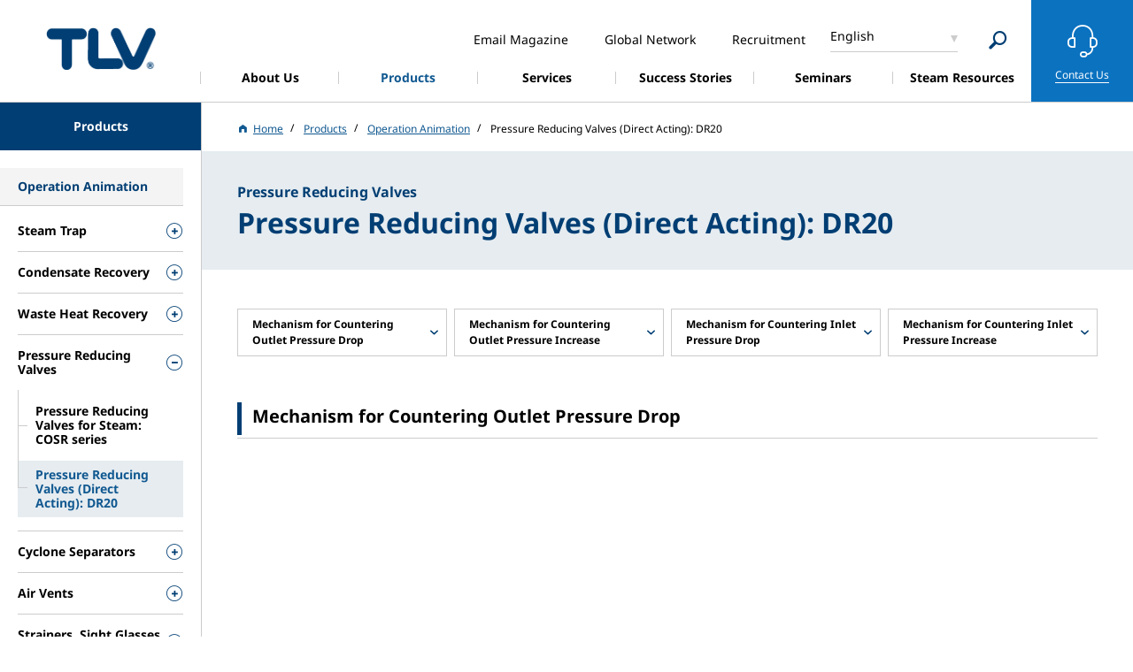

--- FILE ---
content_type: text/html; charset=UTF-8
request_url: https://www.tlv.com/products/operation/direct-acting-pressure-reducing-valve-dr20
body_size: 12309
content:

     

<!DOCTYPE html>
<html lang="en" dir="ltr" prefix="content: http://purl.org/rss/1.0/modules/content/  dc: http://purl.org/dc/terms/  foaf: http://xmlns.com/foaf/0.1/  og: http://ogp.me/ns#  rdfs: http://www.w3.org/2000/01/rdf-schema#  schema: http://schema.org/  sioc: http://rdfs.org/sioc/ns#  sioct: http://rdfs.org/sioc/types#  skos: http://www.w3.org/2004/02/skos/core#  xsd: http://www.w3.org/2001/XMLSchema# ">
  <head>
    <meta charset="utf-8" />
<meta name="description" content="Animated explanation of the operating principle of a direct-acting pressure reducing valve" />
<meta name="keywords" content="Operating principle,Principle,Direct-acting,Pressure reducing valve" />
<link rel="canonical" href="https://www.tlv.com/products/operation/direct-acting-pressure-reducing-valve-dr20" />
<meta name="author" content="TLV" />
<meta property="og:site_name" content="TLV" />
<meta property="og:type" content="article" />
<meta property="og:url" content="https://www.tlv.com/products/operation/direct-acting-pressure-reducing-valve-dr20" />
<meta property="og:title" content="Pressure Reducing Valves (Direct Acting): DR20 | TLV" />
<meta property="og:image" content="https://www.tlv.com/sites/default/files/assets/images/common/thumb_fb.png" />
<meta property="og:image:secure_url" content="https://www.tlv.com/sites/default/files/assets/images/common/thumb_fb.png" />
<meta property="article:published_time" content="Tue, 25/10/2022 - 16:19" />
<meta property="article:modified_time" content="Wed, 12/07/2023 - 10:59" />
<meta name="twitter:card" content="summary" />
<meta name="twitter:title" content="Pressure Reducing Valves (Direct Acting): DR20｜TLV" />
<meta name="twitter:image" content="https://www.tlv.com/sites/default/files/assets/images/common/thumb_fb.png" />
<meta name="MobileOptimized" content="width" />
<meta name="HandheldFriendly" content="true" />
<meta name="viewport" content="width=device-width, initial-scale=1.0" />
<meta property="og:description" content="Animated explanation of the operating principle of a direct-acting pressure reducing valve" />
<meta name="twitter:description" content="Animated explanation of the operating principle of a direct-acting pressure reducing valve" />
<link rel="icon" href="/themes/tlv/favicon.ico" type="image/vnd.microsoft.icon" />
<link rel="alternate" hreflang="en-us" href="https://www.tlv.com/en-us/products/operation/direct-acting-pressure-reducing-valve-dr20" />
<link rel="alternate" hreflang="de" href="https://www.tlv.com/de-de/products/operation/direct-acting-pressure-reducing-valve-dr20" />
<link rel="alternate" hreflang="en-de" href="https://www.tlv.com/en-de/products/operation/direct-acting-pressure-reducing-valve-dr20" />
<link rel="alternate" hreflang="en-gb" href="https://www.tlv.com/en-gb/products/operation/direct-acting-pressure-reducing-valve-dr20" />
<link rel="alternate" hreflang="en-ae" href="https://www.tlv.com/en-ae/products/operation/direct-acting-pressure-reducing-valve-dr20" />
<link rel="alternate" hreflang="en-sg" href="https://www.tlv.com/en-sg/products/operation/direct-acting-pressure-reducing-valve-dr20" />
<link rel="alternate" hreflang="ja" href="https://www.tlv.com/ja-jp/products/operation/j-dr20-sa" />
<link rel="alternate" hreflang="en-au" href="https://www.tlv.com/en-au/products/operation/direct-acting-pressure-reducing-valve-dr20" />
<link rel="alternate" hreflang="en" href="https://www.tlv.com/products/operation/direct-acting-pressure-reducing-valve-dr20" />
<link rel="alternate" hreflang="id" href="https://www.tlv.com/id-id/products/operation/direct-acting-pressure-reducing-valve-dr20" />

    <title>Pressure Reducing Valves (Direct Acting): DR20 | TLV</title><link rel="stylesheet" media="all" href="/core/modules/system/css/components/align.module.css?t93d3i" />
<link rel="stylesheet" media="all" href="/core/modules/system/css/components/fieldgroup.module.css?t93d3i" />
<link rel="stylesheet" media="all" href="/core/modules/system/css/components/container-inline.module.css?t93d3i" />
<link rel="stylesheet" media="all" href="/core/modules/system/css/components/clearfix.module.css?t93d3i" />
<link rel="stylesheet" media="all" href="/core/modules/system/css/components/details.module.css?t93d3i" />
<link rel="stylesheet" media="all" href="/core/modules/system/css/components/hidden.module.css?t93d3i" />
<link rel="stylesheet" media="all" href="/core/modules/system/css/components/item-list.module.css?t93d3i" />
<link rel="stylesheet" media="all" href="/core/modules/system/css/components/js.module.css?t93d3i" />
<link rel="stylesheet" media="all" href="/core/modules/system/css/components/nowrap.module.css?t93d3i" />
<link rel="stylesheet" media="all" href="/core/modules/system/css/components/position-container.module.css?t93d3i" />
<link rel="stylesheet" media="all" href="/core/modules/system/css/components/reset-appearance.module.css?t93d3i" />
<link rel="stylesheet" media="all" href="/core/modules/system/css/components/resize.module.css?t93d3i" />
<link rel="stylesheet" media="all" href="/core/modules/system/css/components/system-status-counter.css?t93d3i" />
<link rel="stylesheet" media="all" href="/core/modules/system/css/components/system-status-report-counters.css?t93d3i" />
<link rel="stylesheet" media="all" href="/core/modules/system/css/components/system-status-report-general-info.css?t93d3i" />
<link rel="stylesheet" media="all" href="/core/modules/system/css/components/tablesort.module.css?t93d3i" />
<link rel="stylesheet" media="all" href="/core/modules/views/css/views.module.css?t93d3i" />
<link rel="stylesheet" media="all" href="https://fonts.googleapis.com/css2?family=Material+Symbols+Outlined:opsz,wght,FILL,GRAD@20..48,100..700,0..1,-50..200" />
<link rel="stylesheet" media="all" href="/themes/tlv/assets/css/lib/jquery.mCustomScrollbar.min.css?t93d3i" />
<link rel="stylesheet" media="all" href="/themes/tlv/assets/css/common.css?t93d3i" />
<link rel="stylesheet" media="all" href="/themes/tlv/assets/css/tlv.css?t93d3i" />
<link rel="stylesheet" media="all" href="/themes/tlv/assets/css/lib/slick.min.css?t93d3i" />
<link rel="stylesheet" media="all" href="/themes/tlv/assets/css/lib/slick-theme.min.css?t93d3i" />
<link rel="stylesheet" media="all" href="/themes/tlv/custom/css/tlv2022.css?t93d3i" />
<link rel="stylesheet" media="all" href="/themes/tlv/assets/css/lib/style.min.css?t93d3i" />
<link rel="stylesheet" media="all" href="/themes/tlv/custom/css/custom.css?t93d3i" />
<link rel="stylesheet" media="all" href="/themes/tlv/assets/css/tlv_global.css?t93d3i" />
<link rel="stylesheet" media="all" href="/themes/tlv/assets/css/fonts.css?t93d3i" />

    
            
      <!-- Google Tag Manager -->
      <script>(function(w,d,s,l,i){w[l]=w[l]||[];w[l].push({'gtm.start':
      new Date().getTime(),event:'gtm.js'});var f=d.getElementsByTagName(s)[0],
      j=d.createElement(s),dl=l!='dataLayer'?'&l='+l:'';j.async=true;j.src=
      'https://www.googletagmanager.com/gtm.js?id='+i+dl;f.parentNode.insertBefore(j,f);
      })(window,document,'script','dataLayer','GTM-58MHXJC');</script>
      <!-- End Google Tag Manager -->
      <script type="text/plain" cookie-consent="functionality">
        var dataLayer = window.dataLayer || [];
        dataLayer.push({
          event:"addConsent",
          consentType:"functionality"
        });
      </script>
      <script type="text/plain" cookie-consent="tracking">
        var dataLayer = window.dataLayer || [];
        dataLayer.push({
          event:"addConsent",
          consentType:"tracking"
        });
      </script>
      <script type="text/plain" cookie-consent="targeting">
        var dataLayer = window.dataLayer || [];
        dataLayer.push({
          event:"addConsent",
          consentType:"targeting"
        });
      </script>
      </head>
      <body>
      <!-- Google Tag Manager (noscript) -->
      <noscript><iframe src="https://www.googletagmanager.com/ns.html?id=GTM-58MHXJC"
      height="0" width="0" style="display:none;visibility:hidden"></iframe></noscript>
      <!-- End Google Tag Manager (noscript) -->
        <a href="#main-content" class="visually-hidden focusable">
      Skip to main content
    </a>
    
      <div class="dialog-off-canvas-main-canvas" data-off-canvas-main-canvas>
    <div class="layout-container">
    <input id='current_language' type='hidden' value='en'>
                                
                                                                                                                                                                                                                                                                                                                                                                                                                                                                                                                        
          
                                                                                                                                                                                        
                                                                                                                                                                        
                                                                                                                                                                                                                                                                        
                                                                                                                                                                        
                                                                                                                                                                            
                                                                                                                                                                        
                                                                                                                                                                                                                                                                        
                                                                                                                                                                        
                                                                                                                                                                            
                                                                                                                                                                        
                                                                                                                                                                            
                                                                                                                                                                        
                                                                                                                                                                            
                                                                                                                                                                        
                                                                                                                                                                            
                                                                                                                                                                        
                                                                                                                                                                            
                                                                                                                                                                        
                                                                                                                                                                            
                                                                                                                                                                        
                                                                                                                                                                            
                                                                                                                                                                        
                                                                                                                                                                            
                                                                                                                                                                        
                                                                                                                                                                                                                                                                        
                                                                                                                                                                        
                                                                                                                                                                                                                                                                        
                                                                                                                                                                        
                                                                                                                                                                            
                                                                                                                                                                        
                                                                                                                                                                            
                                                                                                                                                                        
                                                                                                                                                                            
                                                                                                                                                                        
                                                                                                                                                                            
                                                                                                                                                                        
                                                                                                                                                                            
                                                                                                                                                                        
                                                                                                                                                                                                                                                                        
                                                                                                                                                                        
                                                                                                                                                                                                                                                                        
                                                                                                                                                                        
                                                                                              
  
        
              
            
              
  <input type="hidden" id="search-url" value="/search">

      <header id="head" class="l-head">
      <h1 class="l-head-logo"><a href="/">蒸気のことならテイエルブイ</a></h1>
      <nav class="l-gnav-wrap">
        <ul class="l-gnav">
                    
                                    
      <li id="">
        <a href="/corporate" target=""><span> About Us </span></a>
                  <div class="l-nav-dr " data-lv="2">
            
            <ul class="l-nav-dr-list">
                                                                                                                              <li>
                    <a href="/corporate" target="">
                      <span class="">Overview</span>
                    </a>
                                      </li>
                                                                                                                                                <li>
                    <a href="/corporate/network" target="">
                      <span class="">Network</span>
                    </a>
                                      </li>
                                                                                                                                                <li>
                    <a href="/corporate/message" target="">
                      <span class="">President&#039;s message</span>
                    </a>
                                      </li>
                                                                                                                                                <li>
                    <a href="/corporate/company" target="">
                      <span class="">Company</span>
                    </a>
                                      </li>
                                                                                                                                                <li>
                    <a href="/corporate/history" target="">
                      <span class="">History</span>
                    </a>
                                      </li>
                                                          </ul>

          </div>
              </li>
                                  
      <li id="l-gnav-item-products">
        <a href="/products" target=""><span> Products </span></a>
                  <div class="l-nav-dr -visible" data-lv="1">
                          <ul class="l-nav-dr-list">
                                                       
                                                                                                    <li>
                        <a href="/products/#101">
                          <span class="arr">Fluid Control Equipment</span>
                        </a>
                                                  <div class="l-nav-dr" data-lv="2">
                            <ul class="l-nav-dr-list">
                                                                                                                              <li>
                                  <a href="/products/steam-traps">
                                    <span class="arr">Steam Traps</span>
                                  </a>
                                  <div class="l-nav-dr" data-lv="3">
                                    <ul class="l-nav-dr-list">
                                                                                                                                                                  <li>
                                            <span class="l-nav-dr-cat">
                                              Mechanical
                                            </span>
                                          </li>
                                                                                                                                    <li>
                                                <a href="/products/steam-traps/mechanical/process">
                                                  <span> Free Float® Steam Traps (Low Pressure)</span>
                                                </a>
                                              </li>
                                                                                          <li>
                                                <a href="/products/steam-traps/mechanical/high-pressure">
                                                  <span> Free Float® Steam Traps (Medium/High Pressure)</span>
                                                </a>
                                              </li>
                                                                                          <li>
                                                <a href="/products/steam-traps/mechanical/main-lines">
                                                  <span> Free Float® Steam Traps for Main Lines</span>
                                                </a>
                                              </li>
                                                                                          <li>
                                                <a href="/products/steam-traps/mechanical/bypass">
                                                  <span> Steam Traps with Bypass Valve</span>
                                                </a>
                                              </li>
                                                                                          <li>
                                                <a href="/products/steam-traps/mechanical/large-capacity">
                                                  <span> Large Capacity Float Steam Traps</span>
                                                </a>
                                              </li>
                                                                                          <li>
                                                <a href="/products/steam-traps/mechanical/clean-steam">
                                                  <span> Clean Steam Traps</span>
                                                </a>
                                              </li>
                                                                                          <li>
                                                <a href="/products/steam-traps/mechanical/powertrap">
                                                  <span> PowerTrap® (Mechanical Pump with Built-in Trap)</span>
                                                </a>
                                              </li>
                                                                                          <li>
                                                <a href="/products/steam-traps/mechanical/powertrap/gt5c">
                                                  <span> PowerTrap® (Compact)</span>
                                                </a>
                                              </li>
                                                                                                                                                                                                                  <li>
                                            <span class="l-nav-dr-cat">
                                              Thermodynamic
                                            </span>
                                          </li>
                                                                                                                                    <li>
                                                <a href="/products/steam-traps/thermodynamic/thermodyne">
                                                  <span> ThermoDyne® A3N</span>
                                                </a>
                                              </li>
                                                                                          <li>
                                                <a href="/products/steam-traps/thermodynamic/powerdyne">
                                                  <span> PowerDyne® Disc-Type Steam Traps</span>
                                                </a>
                                              </li>
                                                                                                                                                                                                                  <li>
                                            <span class="l-nav-dr-cat">
                                              Thermostatic
                                            </span>
                                          </li>
                                                                                                                                    <li>
                                                <a href="/products/steam-traps/thermostatic/balanced-pressure">
                                                  <span> Thermostatic Steam Traps</span>
                                                </a>
                                              </li>
                                                                                          <li>
                                                <a href="/products/steam-traps/thermostatic/temperature-control">
                                                  <span> Temperature Control Trap</span>
                                                </a>
                                              </li>
                                                                                          <li>
                                                <a href="/products/steam-traps/thermostatic/radiator">
                                                  <span> Radiator Traps</span>
                                                </a>
                                              </li>
                                                                                          <li>
                                                <a href="/products/steam-traps/thermostatic/clean-steam">
                                                  <span> Clean Steam Traps</span>
                                                </a>
                                              </li>
                                                                                                                                                                    
                                                                          </ul>
                                  </div>
                                </li>
                                                                                                                              <li>
                                  <a href="/products/steam-trap-stations">
                                    <span class="arr">Steam Trap Stations</span>
                                  </a>
                                  <div class="l-nav-dr" data-lv="3">
                                    <ul class="l-nav-dr-list">
                                      
                                                                              <li>
                                          <a href="/products/steam-trap-stations/quickstation">
                                            <span> Steam Trap Stations</span>
                                          </a>
                                        </li>
                                                                          </ul>
                                  </div>
                                </li>
                                                                                                                              <li>
                                  <a href="/products/condensate-recovery">
                                    <span class="arr">Condensate Recovery</span>
                                  </a>
                                  <div class="l-nav-dr" data-lv="3">
                                    <ul class="l-nav-dr-list">
                                      
                                                                              <li>
                                          <a href="/products/condensate-recovery/powertrap">
                                            <span> PowerTrap® (Mechanical Pump)</span>
                                          </a>
                                        </li>
                                                                          </ul>
                                  </div>
                                </li>
                                                                                                                              <li>
                                  <a href="/products/heat-recovery">
                                    <span class="arr">Waste Heat Recovery</span>
                                  </a>
                                  <div class="l-nav-dr" data-lv="3">
                                    <ul class="l-nav-dr-list">
                                      
                                                                              <li>
                                          <a href="/products/heat-recovery/steam">
                                            <span> Steam Condensing Heat Exchanger</span>
                                          </a>
                                        </li>
                                                                              <li>
                                          <a href="/products/heat-recovery/hot-water">
                                            <span> High-Temperature Waste Water Heat Exchanger</span>
                                          </a>
                                        </li>
                                                                          </ul>
                                  </div>
                                </li>
                                                                                                                              <li>
                                  <a href="/products/pressure-reduction">
                                    <span class="arr">Pressure Reducing Valves</span>
                                  </a>
                                  <div class="l-nav-dr" data-lv="3">
                                    <ul class="l-nav-dr-list">
                                      
                                                                              <li>
                                          <a href="/products/pressure-reduction/cospect/process">
                                            <span> Pressure Reducing Valves for Process Steam (with Built-in Separator & Trap)</span>
                                          </a>
                                        </li>
                                                                              <li>
                                          <a href="/products/pressure-reduction/pilot-operated/steam">
                                            <span> Pressure Reducing Valves for Steam</span>
                                          </a>
                                        </li>
                                                                              <li>
                                          <a href="/products/pressure-reduction/cospect/compact">
                                            <span> Compact Pressure Reducing Valves for Steam (with Built-in Separator & Trap)</span>
                                          </a>
                                        </li>
                                                                              <li>
                                          <a href="/products/pressure-reduction/pilot-operated/compact">
                                            <span> Compact Pressure Reducing Valves for Steam</span>
                                          </a>
                                        </li>
                                                                              <li>
                                          <a href="/products/pressure-reduction/cospect/motorized">
                                            <span> Motorized Pressure Reducing Valves for Process Steam (with Built-in Separator & Trap)</span>
                                          </a>
                                        </li>
                                                                              <li>
                                          <a href="/products/pressure-reduction/pilot-operated/motorized">
                                            <span> Motorized Pressure Reducing Valves for Process Steam</span>
                                          </a>
                                        </li>
                                                                              <li>
                                          <a href="/products/pressure-reduction/cospect/vacuum">
                                            <span> Pressure Reducing Valves for Vacuum Steam Processes (with Built-in Separator & Trap)</span>
                                          </a>
                                        </li>
                                                                              <li>
                                          <a href="/products/pressure-reduction/pilot-operated/vacuum">
                                            <span> Pressure Reducing Valves for Vacuum Steam</span>
                                          </a>
                                        </li>
                                                                              <li>
                                          <a href="/products/pressure-reduction/direct-acting">
                                            <span> Direct Acting Pressure Reducing Valves</span>
                                          </a>
                                        </li>
                                                                              <li>
                                          <a href="/products/pressure-reduction/direct-acting/clean">
                                            <span> Clean Steam Direct-Acting Pressure Reducing Valve</span>
                                          </a>
                                        </li>
                                                                              <li>
                                          <a href="/products/pressure-reduction/cospect/air">
                                            <span> Pressure Reducing Valves for Air (with Built-in Separator & Trap)</span>
                                          </a>
                                        </li>
                                                                              <li>
                                          <a href="/products/pressure-reduction/pilot-operated/air">
                                            <span> Pressure Reducing Valves for Air</span>
                                          </a>
                                        </li>
                                                                          </ul>
                                  </div>
                                </li>
                                                                                                                              <li>
                                  <a href="/products/steam-control">
                                    <span class="arr">Control Valves, Controllers</span>
                                  </a>
                                  <div class="l-nav-dr" data-lv="3">
                                    <ul class="l-nav-dr-list">
                                      
                                                                              <li>
                                          <a href="/products/steam-control/cospect/steam">
                                            <span> Multi-Control Valves for Steam (with Built-in Separator & Trap)</span>
                                          </a>
                                        </li>
                                                                              <li>
                                          <a href="/products/steam-control/other/steam">
                                            <span> Multi-Control Valves for Steam</span>
                                          </a>
                                        </li>
                                                                              <li>
                                          <a href="/products/steam-control/cospect/vacuum">
                                            <span> Multi-Control Valves for Vacuum Steam (with Built-in Separator & Trap)</span>
                                          </a>
                                        </li>
                                                                              <li>
                                          <a href="/products/steam-control/other/vacuum">
                                            <span> Multi-Control Valves for Vacuum Steam</span>
                                          </a>
                                        </li>
                                                                              <li>
                                          <a href="/products/steam-control/cospect/cv-cos">
                                            <span> Electro-Pneumatic Control Valves (with Built In Separator and Trap)</span>
                                          </a>
                                        </li>
                                                                              <li>
                                          <a href="/products/steam-control/control-valves/electro-pneumatic">
                                            <span> Electro-Pneumatic Control Valves</span>
                                          </a>
                                        </li>
                                                                              <li>
                                          <a href="/products/steam-control/cospect/steam/pn-cos">
                                            <span> Pneumatic Control Valves for Steam (with Built In Separator & Trap)</span>
                                          </a>
                                        </li>
                                                                              <li>
                                          <a href="/products/steam-control/pneumatic/pn-cosr">
                                            <span> Pneumatic Control Valve for Steam</span>
                                          </a>
                                        </li>
                                                                              <li>
                                          <a href="/products/steam-control/surplussing-valves">
                                            <span> Surplussing Valves for Steam</span>
                                          </a>
                                        </li>
                                                                              <li>
                                          <a href="/products/steam-control/controllers">
                                            <span> Controllers</span>
                                          </a>
                                        </li>
                                                                          </ul>
                                  </div>
                                </li>
                                                                                                                              <li>
                                  <a href="/products/vortex-flowmeters">
                                    <span class="arr">Vortex Flowmeters</span>
                                  </a>
                                  <div class="l-nav-dr" data-lv="3">
                                    <ul class="l-nav-dr-list">
                                      
                                                                              <li>
                                          <a href="/products/vortex-flowmeters/flowmeters">
                                            <span> Vortex Flowmeters</span>
                                          </a>
                                        </li>
                                                                              <li>
                                          <a href="/products/vortex-flowmeters/flow-computer">
                                            <span> Flow Computer</span>
                                          </a>
                                        </li>
                                                                          </ul>
                                  </div>
                                </li>
                                                                                                                              <li>
                                  <a href="/products/cyclone-separators">
                                    <span class="arr">Cyclone Separators</span>
                                  </a>
                                  <div class="l-nav-dr" data-lv="3">
                                    <ul class="l-nav-dr-list">
                                      
                                                                              <li>
                                          <a href="/products/cyclone-separators/steam">
                                            <span> Cyclone Separators for Steam (with Built-in Trap)</span>
                                          </a>
                                        </li>
                                                                              <li>
                                          <a href="/products/cyclone-separators/air">
                                            <span> Cyclone Separators for Air (with Built-in Trap)</span>
                                          </a>
                                        </li>
                                                                              <li>
                                          <a href="/products/cyclone-separators/no-trap">
                                            <span> Cyclone Separators (Trap Sold Separately)</span>
                                          </a>
                                        </li>
                                                                          </ul>
                                  </div>
                                </li>
                                                                                                                              <li>
                                  <a href="/products/filters">
                                    <span class="arr">Filters</span>
                                  </a>
                                  <div class="l-nav-dr" data-lv="3">
                                    <ul class="l-nav-dr-list">
                                      
                                                                              <li>
                                          <a href="/products/filters/separator-filters">
                                            <span> Separator Filters</span>
                                          </a>
                                        </li>
                                                                          </ul>
                                  </div>
                                </li>
                                                                                                                              <li>
                                  <a href="/products/sensors">
                                    <span class="arr">Sensors</span>
                                  </a>
                                  <div class="l-nav-dr" data-lv="3">
                                    <ul class="l-nav-dr-list">
                                      
                                                                              <li>
                                          <a href="/products/sensors/pressure-transmitters">
                                            <span> Pressure Transmitters</span>
                                          </a>
                                        </li>
                                                                              <li>
                                          <a href="/products/sensors/temperature-sensors">
                                            <span> Temperature Sensors</span>
                                          </a>
                                        </li>
                                                                              <li>
                                          <a href="/products/sensors/monitoring">
                                            <span> Monitoring Sensors</span>
                                          </a>
                                        </li>
                                                                          </ul>
                                  </div>
                                </li>
                                                                                                                              <li>
                                  <a href="/products/valves">
                                    <span class="arr">Valves</span>
                                  </a>
                                  <div class="l-nav-dr" data-lv="3">
                                    <ul class="l-nav-dr-list">
                                      
                                                                              <li>
                                          <a href="/products/valves/ball">
                                            <span> Stainless Steel Ball Valves</span>
                                          </a>
                                        </li>
                                                                              <li>
                                          <a href="/products/valves/lock-release">
                                            <span> Lock Release Valves</span>
                                          </a>
                                        </li>
                                                                              <li>
                                          <a href="/products/valves/bypass-blow">
                                            <span> Bypass Blow Valves</span>
                                          </a>
                                        </li>
                                                                              <li>
                                          <a href="/products/valves/bellows">
                                            <span> Bellows Sealed Valves</span>
                                          </a>
                                        </li>
                                                                          </ul>
                                  </div>
                                </li>
                                                                                                                              <li>
                                  <a href="/products/check-valves">
                                    <span class="arr">Check Valves</span>
                                  </a>
                                  <div class="l-nav-dr" data-lv="3">
                                    <ul class="l-nav-dr-list">
                                      
                                                                              <li>
                                          <a href="/products/check-valves/ck-series">
                                            <span> Check Valves</span>
                                          </a>
                                        </li>
                                                                          </ul>
                                  </div>
                                </li>
                                                                                                                              <li>
                                  <a href="/products/air-vents">
                                    <span class="arr">Air Vents</span>
                                  </a>
                                  <div class="l-nav-dr" data-lv="3">
                                    <ul class="l-nav-dr-list">
                                      
                                                                              <li>
                                          <a href="/products/air-vents/initial">
                                            <span> Rapid Initial Air Vents</span>
                                          </a>
                                        </li>
                                                                              <li>
                                          <a href="/products/air-vents/automatic">
                                            <span> Automatic Air Vents</span>
                                          </a>
                                        </li>
                                                                              <li>
                                          <a href="/products/air-vents/steam">
                                            <span> Air Vents for Steam</span>
                                          </a>
                                        </li>
                                                                              <li>
                                          <a href="/products/air-vents/clean">
                                            <span> Clean Air Vent for Steam</span>
                                          </a>
                                        </li>
                                                                          </ul>
                                  </div>
                                </li>
                                                                                                                              <li>
                                  <a href="/products/vacuum-breakers">
                                    <span class="arr">Vacuum Breakers</span>
                                  </a>
                                  <div class="l-nav-dr" data-lv="3">
                                    <ul class="l-nav-dr-list">
                                      
                                                                              <li>
                                          <a href="/products/vacuum-breakers/vb3">
                                            <span> Vacuum Breakers</span>
                                          </a>
                                        </li>
                                                                          </ul>
                                  </div>
                                </li>
                                                                                                                              <li>
                                  <a href="/products/air-drain-traps">
                                    <span class="arr">Air and Drain Traps</span>
                                  </a>
                                  <div class="l-nav-dr" data-lv="3">
                                    <ul class="l-nav-dr-list">
                                      
                                                                              <li>
                                          <a href="/products/air-drain-traps/air">
                                            <span> Free Float® Air Traps</span>
                                          </a>
                                        </li>
                                                                              <li>
                                          <a href="/products/air-drain-traps/high-viscosity">
                                            <span> Air Traps for High Viscosity Condensate</span>
                                          </a>
                                        </li>
                                                                              <li>
                                          <a href="/products/air-drain-traps/drain">
                                            <span> Free Float® Drain Traps</span>
                                          </a>
                                        </li>
                                                                          </ul>
                                  </div>
                                </li>
                                                                                                                              <li>
                                  <a href="/products/manifolds">
                                    <span class="arr">Manifolds</span>
                                  </a>
                                  <div class="l-nav-dr" data-lv="3">
                                    <ul class="l-nav-dr-list">
                                      
                                                                              <li>
                                          <a href="/products/manifolds/m-series-v-series">
                                            <span> Manifolds</span>
                                          </a>
                                        </li>
                                                                          </ul>
                                  </div>
                                </li>
                                                                                                                              <li>
                                  <a href="/products/other-products">
                                    <span class="arr">Strainers, Sight Glasses and Other</span>
                                  </a>
                                  <div class="l-nav-dr" data-lv="3">
                                    <ul class="l-nav-dr-list">
                                      
                                                                              <li>
                                          <a href="/products/other-products/strainers">
                                            <span> Y-strainers</span>
                                          </a>
                                        </li>
                                                                              <li>
                                          <a href="/products/other-products/sight-glasses">
                                            <span> Sight Glasses</span>
                                          </a>
                                        </li>
                                                                              <li>
                                          <a href="/products/other-products/non-freeze-valves">
                                            <span> Automatic Non-freeze Valves</span>
                                          </a>
                                        </li>
                                                                          </ul>
                                  </div>
                                </li>
                                                          </ul>
                          </div>
                                              </li>
                                                                <li>
                        <a href="/products/#106">
                          <span class="arr">System Products</span>
                        </a>
                                                  <div class="l-nav-dr" data-lv="2">
                            <ul class="l-nav-dr-list">
                                                                                                                              <li>
                                  <a href="/products/vacuum-steam-heating">
                                    <span class="arr">Vacuum Steam Heating Systems</span>
                                  </a>
                                  <div class="l-nav-dr" data-lv="3">
                                    <ul class="l-nav-dr-list">
                                      
                                                                              <li>
                                          <a href="/products/vacuum-steam-heating/vacuumizer">
                                            <span> Vacuum Steam Heating Systems</span>
                                          </a>
                                        </li>
                                                                              <li>
                                          <a href="/products/vacuum-steam-heating/vm2hu">
                                            <span> Vacuumizer (For Food and Beverage Plants)</span>
                                          </a>
                                        </li>
                                                                          </ul>
                                  </div>
                                </li>
                                                                                                                              <li>
                                  <a href="/products/water-heaters">
                                    <span class="arr">Steam-Fired Instantaneous Water Heater</span>
                                  </a>
                                  <div class="l-nav-dr" data-lv="3">
                                    <ul class="l-nav-dr-list">
                                      
                                                                              <li>
                                          <a href="/products/water-heaters/steamaqua-sq10">
                                            <span> Steam-Fired Instantaneous Water Heater (Large Capacity Type)</span>
                                          </a>
                                        </li>
                                                                              <li>
                                          <a href="/products/water-heaters/steamaqua-sq246">
                                            <span> Steam-Fired Instantaneous Water Heater</span>
                                          </a>
                                        </li>
                                                                              <li>
                                          <a href="/products/water-heaters/steamaqua-sqc04-m2-mx">
                                            <span> Steam-Fired Instantaneous Water Heater (Wall Mounted)</span>
                                          </a>
                                        </li>
                                                                          </ul>
                                  </div>
                                </li>
                                                                                                                              <li>
                                  <a href="/products/condensate-recovery-pumps">
                                    <span class="arr">Condensate Recovery Pumps</span>
                                  </a>
                                  <div class="l-nav-dr" data-lv="3">
                                    <ul class="l-nav-dr-list">
                                      
                                                                              <li>
                                          <a href="/products/condensate-recovery/pumps">
                                            <span> Condensate Recovery Pumps</span>
                                          </a>
                                        </li>
                                                                          </ul>
                                  </div>
                                </li>
                                                                                                                              <li>
                                  <a href="/products/condensate-vacuum-pumps">
                                    <span class="arr">Condensate Recovery Pumps for Vacuum Applications</span>
                                  </a>
                                  <div class="l-nav-dr" data-lv="3">
                                    <ul class="l-nav-dr-list">
                                      
                                                                              <li>
                                          <a href="/products/condensate-vacuum-pumps/cp-v">
                                            <span> Condensate Recovery Pumps for Vacuum Applications</span>
                                          </a>
                                        </li>
                                                                          </ul>
                                  </div>
                                </li>
                                                                                                                              <li>
                                  <a href="/products/steam-compressor">
                                    <span class="arr">Steam Compressor</span>
                                  </a>
                                  <div class="l-nav-dr" data-lv="3">
                                    <ul class="l-nav-dr-list">
                                      
                                                                              <li>
                                          <a href="/products/steam-compressor/sc">
                                            <span> Steam Compressor</span>
                                          </a>
                                        </li>
                                                                          </ul>
                                  </div>
                                </li>
                                                                                                                              <li>
                                  <a href="/products/steam-desuperheating-systems">
                                    <span class="arr">Steam Desuperheating Systems</span>
                                  </a>
                                  <div class="l-nav-dr" data-lv="3">
                                    <ul class="l-nav-dr-list">
                                      
                                                                              <li>
                                          <a href="/products/steam-desuperheating-systems/rgds">
                                            <span> Steam Desuperheating System</span>
                                          </a>
                                        </li>
                                                                          </ul>
                                  </div>
                                </li>
                                                          </ul>
                          </div>
                                              </li>
                                                                <li>
                        <a href="/products/#111">
                          <span class="arr">Maintenance Instruments</span>
                        </a>
                                                  <div class="l-nav-dr" data-lv="2">
                            <ul class="l-nav-dr-list">
                                                                                                                              <li>
                                  <a href="/products/maintenance-instruments">
                                    <span class="arr">Steam Trap and Valve Management</span>
                                  </a>
                                  <div class="l-nav-dr" data-lv="3">
                                    <ul class="l-nav-dr-list">
                                      
                                                                              <li>
                                          <a href="/products/maintenance-instruments/audiophone">
                                            <span> Audiophone (Stethoscope)</span>
                                          </a>
                                        </li>
                                                                          </ul>
                                  </div>
                                </li>
                                                          </ul>
                          </div>
                                              </li>
                                                    </ul>
             
            <ul class="l-nav-dr-link">
                                                                                                                              <li>
                    <a href="/products/product-list" target="">
                      <span class="">Search by Model</span>
                    </a>
                                      </li>
                                                                                                                                                <li>
                    <a href="/products/newproduct" target="">
                      <span class="">New Products</span>
                    </a>
                                      </li>
                                                                                                                                                <li>
                    <a href="/download/technical-documents" target="">
                      <span class="">Technical Documents</span>
                    </a>
                                      </li>
                                                                                                                                                <li>
                    <a href="/products/catalog" target="">
                      <span class="">Product Pamphlets</span>
                    </a>
                                      </li>
                                                                                                                                                <li>
                    <a href="/download/3dcad" target="">
                      <span class="">3D CAD Data</span>
                    </a>
                                      </li>
                                                                                                                                                <li>
                    <a href="/products/operation" target="">
                      <span class="">Operation Animation</span>
                    </a>
                                      </li>
                                                                                                                                                <li>
                    <a href="/products/maintenance-parts" target="">
                      <span class="">Maintenance Parts</span>
                    </a>
                                      </li>
                                                                                                                                                <li>
                    <a href="/certification" target="">
                      <span class="">Certification</span>
                    </a>
                                      </li>
                                                                                                                                                <li>
                    <a href="/product-faq" target="">
                      <span class="">Product FAQ</span>
                    </a>
                                      </li>
                                                                                                                                                <li>
                    <a href="/products/select-by-application" target="">
                      <span class="">Product Selection by Application</span>
                    </a>
                                      </li>
                                                          </ul>

          </div>
              </li>
                                  
      <li id="">
        <a href="/survey" target=""><span> Services </span></a>
                  <div class="l-nav-dr " data-lv="2">
            
            <ul class="l-nav-dr-list">
                                                                                                                              <li>
                    <a href="/survey/ssop" target="">
                      <span class="">Steam System Optimization Program (SSOP)</span>
                    </a>
                                      </li>
                                                                                                                                                <li>
                    <a href="/survey/ssrm" target="">
                      <span class="">Steam System Risk Mitigation (SSRM®)</span>
                    </a>
                                      </li>
                                                                                                                                                <li>
                    <a href="/survey/ibpssm-net" target="">
                      <span class="">iBPSSM.net</span>
                    </a>
                                      </li>
                                                                                                                                                <li>
                    <a href="/survey/st-survey" target="">
                      <span class="">Steam Trap Survey</span>
                    </a>
                                      </li>
                                                          </ul>

          </div>
              </li>
                                  
      <li id="l-gnav-item-case">
        <a href="/success-stories" target=""><span> Success Stories </span></a>
                  <div class="l-nav-dr " data-lv="2">
            
            <ul class="l-nav-dr-list">
                                                                                                                              <li>
                    <a href="#" target="">
                      <span class="arr">Search by problem</span>
                    </a>
                                          <div class="l-nav-dr" data-lv="3">
                        <ul class="l-nav-dr-list">
                                                                                                                                                                                                
                                            
        
                                                
        
                                                
        
                                                
        
                                                
        
                                                
        
                                                
        
                                                
        
                                                
        
                                                
        
            
      <li>
      <a href="/success-stories/improved-quality">
        <span>Improved Quality</span>
      </a>
    </li>
      <li>
      <a href="/success-stories/increased-productivity">
        <span>Increased Productivity</span>
      </a>
    </li>
      <li>
      <a href="/success-stories/production-loss">
        <span>Production Loss Reduction</span>
      </a>
    </li>
      <li>
      <a href="/success-stories/steam-loss-reduction">
        <span>Steam Loss Reduction</span>
      </a>
    </li>
      <li>
      <a href="/success-stories/reduced-operator-workload">
        <span>Reduced Operator Workload</span>
      </a>
    </li>
      <li>
      <a href="/success-stories/reduce-operating-expenditure">
        <span>Reduce Operating Expenditure</span>
      </a>
    </li>
      <li>
      <a href="/success-stories/prevention-of-sudden-breakdowns">
        <span>Prevention of Sudden Breakdowns</span>
      </a>
    </li>
      <li>
      <a href="/success-stories/water-conservation">
        <span>Water Conservation</span>
      </a>
    </li>
      <li>
      <a href="/success-stories/reduce-co2-emissions">
        <span>Reduce CO₂ Emissions</span>
      </a>
    </li>
      <li>
      <a href="/success-stories/products-37">
        <span>Digital Transformation</span>
      </a>
    </li>
  


                                                                                                </ul>
                      </div>
                                      </li>
                                                                                                                                                <li>
                    <a href="#" target="">
                      <span class="arr">Search by industry</span>
                    </a>
                                          <div class="l-nav-dr" data-lv="3">
                        <ul class="l-nav-dr-list">
                                                                                                                                                                                                              
                                            
        
                                                
        
                                                
        
                                                
        
                                                
        
                                                
        
                                                
        
                                                
        
                                                
        
            
      <li>
      <a href="/success-stories/food-beverage">
        <span>Food & Beverage</span>
      </a>
    </li>
      <li>
      <a href="/success-stories/refineries-petrochemical">
        <span>Refineries & Petrochemical</span>
      </a>
    </li>
      <li>
      <a href="/success-stories/chemicals">
        <span>Chemicals</span>
      </a>
    </li>
      <li>
      <a href="/success-stories/rubber">
        <span>Rubber</span>
      </a>
    </li>
      <li>
      <a href="/success-stories/plastic">
        <span>Plastic</span>
      </a>
    </li>
      <li>
      <a href="/success-stories/textiles">
        <span>Textiles</span>
      </a>
    </li>
      <li>
      <a href="/success-stories/district-heating">
        <span>District Heating</span>
      </a>
    </li>
      <li>
      <a href="/success-stories/building-maintenance">
        <span>Building Maintenance</span>
      </a>
    </li>
      <li>
      <a href="/success-stories/logistics">
        <span>Logistics</span>
      </a>
    </li>
  


                                                                        </ul>
                      </div>
                                      </li>
                                                                                                                                                <li>
                    <a href="#" target="">
                      <span class="arr">Search by product or service</span>
                    </a>
                                          <div class="l-nav-dr" data-lv="3">
                        <ul class="l-nav-dr-list">
                                                                                                                                                                                                                            
                                            
        
                                                
        
                                                
        
                                                
        
                                                
        
                                                
        
                                                
        
                                                
        
            
      <li>
      <a href="/success-stories/steam-traps">
        <span>Steam Traps</span>
      </a>
    </li>
      <li>
      <a href="/success-stories/waste-heat-recovery">
        <span>Waste Heat Recovery</span>
      </a>
    </li>
      <li>
      <a href="/success-stories/pressure-reducing-valves">
        <span>Pressure Reducing Valves</span>
      </a>
    </li>
      <li>
      <a href="/success-stories/control-valves">
        <span>Control Valves, Controllers</span>
      </a>
    </li>
      <li>
      <a href="/success-stories/steamaqua">
        <span>Steam-Fired Instantaneous Water Heater</span>
      </a>
    </li>
      <li>
      <a href="/success-stories/steam-trap-management">
        <span>Steam Trap Management</span>
      </a>
    </li>
      <li>
      <a href="/success-stories/steam-trap-survey">
        <span>Steam Trap Survey</span>
      </a>
    </li>
      <li>
      <a href="/success-stories/products-20">
        <span>iBPSSM.net</span>
      </a>
    </li>
  


                                                </ul>
                      </div>
                                      </li>
                                                          </ul>

          </div>
              </li>
                                  
      <li id="l-gnav-item-case">
        <a href="/seminars" target=""><span> Seminars </span></a>
              </li>
                                  
      <li id="">
        <a href="/steam-info" target=""><span> Steam Resources </span></a>
                  <div class="l-nav-dr " data-lv="2">
            
            <ul class="l-nav-dr-list">
                                                                                                                              <li>
                    <a href="/steam-info/steam-theory" target="">
                      <span class="">Steam Theory</span>
                    </a>
                                      </li>
                                                                                                                                                <li>
                    <a href="/steam-info/steam-tables" target="">
                      <span class="">Steam Tables</span>
                    </a>
                                      </li>
                                                                                                                                                <li>
                    <a href="/steam-info/eng-calc" target="">
                      <span class="">Engineering Calculator</span>
                    </a>
                                      </li>
                                                                                                                                                <li>
                    <a href="/steam-info/toolbox" target="">
                      <span class="">TLV ToolBox</span>
                    </a>
                                      </li>
                                                                                                                                                <li>
                    <a href="/steam-info/vc-mobile" target="">
                      <span class="">TLV Valve Calculator</span>
                    </a>
                                      </li>
                                                                                                                                                <li>
                    <a href="/articles" target="">
                      <span class="">Articles</span>
                    </a>
                                      </li>
                                                                                                                                                <li>
                    <a href="/steam-info/webinars" target="">
                      <span class="">Webinar Recordings</span>
                    </a>
                                      </li>
                                                                                                                                                <li>
                    <a href="/mail-magazine" target="">
                      <span class="">Email Magazine</span>
                    </a>
                                      </li>
                                                          </ul>

          </div>
              </li>
          
  



                    
                                                    
          <li class="sp-item">
            <a href="/news" target=""><span>News</span></a>
          </li>
                                                
          <li class="sp-item">
            <a href="/mail-magazine" target=""><span>Mail Magazine</span></a>
          </li>
                                                
          <li class="sp-item">
            <a href="/articles" target=""><span>Articles</span></a>
          </li>
                                                
          <li class="sp-item">
            <a href="/recruitment" target=""><span>Recruitment</span></a>
          </li>
          



          <li class="sp-item">
            <div class="l-head-global">
              <p class="l-head-global-btn"><a href="#">English</a></p>
              <ul class="l-head-global-list">
                                                                            <li>
                        <span>North America</span>
                                                  <div>
                            <ul>
                                                              <li>
                                  <a href="javascript:void(0)" data-prefix="en-us" data-url="/en-us/products/operation/direct-acting-pressure-reducing-valve-dr20" data-lang="en-us" target="">English (N. America)</a>
                                </li>
                                                          </ul>
                          </div>
                        </li>
                                                                                                      <li>
                        <span>Latin America</span>
                                                  <div>
                            <ul>
                                                              <li>
                                  <a href="javascript:void(0)" data-prefix="es-mx" data-url="/es-mx/products/operation/direct-acting-pressure-reducing-valve-dr20" data-lang="es-mx" target="">Español (Americano)</a>
                                </li>
                                                              <li>
                                  <a href="javascript:void(0)" data-prefix="pt-br" data-url="/pt-br/products/operation/direct-acting-pressure-reducing-valve-dr20" data-lang="pt-br" target="">Português (Brasil)</a>
                                </li>
                                                          </ul>
                          </div>
                        </li>
                                                                                                      <li>
                        <span>Europe</span>
                                                  <div>
                            <ul>
                                                              <li>
                                  <a href="javascript:void(0)" data-prefix="de-de" data-url="/de-de/products/operation/direct-acting-pressure-reducing-valve-dr20" data-lang="de" target="">Deutsch</a>
                                </li>
                                                              <li>
                                  <a href="javascript:void(0)" data-prefix="en-de" data-url="/en-de/products/operation/direct-acting-pressure-reducing-valve-dr20" data-lang="en-de" target="">English (Europe)</a>
                                </li>
                                                              <li>
                                  <a href="javascript:void(0)" data-prefix="en-gb" data-url="/en-gb/products/operation/direct-acting-pressure-reducing-valve-dr20" data-lang="en-gb" target="">English (UK)</a>
                                </li>
                                                              <li>
                                  <a href="javascript:void(0)" data-prefix="es-es" data-url="/es-es/products/operation/direct-acting-pressure-reducing-valve-dr20" data-lang="es" target="">Español (España)</a>
                                </li>
                                                              <li>
                                  <a href="javascript:void(0)" data-prefix="fr-fr" data-url="/fr-fr/products/operation/direct-acting-pressure-reducing-valve-dr20" data-lang="fr" target="">Français (Europe)</a>
                                </li>
                                                              <li>
                                  <a href="javascript:void(0)" data-prefix="it-it" data-url="/it-it/products/operation/direct-acting-pressure-reducing-valve-dr20" data-lang="it" target="">Italiano</a>
                                </li>
                                                              <li>
                                  <a href="javascript:void(0)" data-prefix="nl-nl" data-url="/nl-nl/products/operation/direct-acting-pressure-reducing-valve-dr20" data-lang="nl" target="">Nederlands</a>
                                </li>
                                                              <li>
                                  <a href="javascript:void(0)" data-prefix="ru-ru" data-url="/ru-ru/products/operation/direct-acting-pressure-reducing-valve-dr20" data-lang="ru" target="">Русский</a>
                                </li>
                                                              <li>
                                  <a href="javascript:void(0)" data-prefix="tr-tr" data-url="/tr-tr/products/operation/direct-acting-pressure-reducing-valve-dr20" data-lang="tr" target="">Türkçe</a>
                                </li>
                                                          </ul>
                          </div>
                        </li>
                                                                                                      <li>
                        <span>Middle East</span>
                                                  <div>
                            <ul>
                                                              <li>
                                  <a href="javascript:void(0)" data-prefix="en-ae" data-url="/en-ae/products/operation/direct-acting-pressure-reducing-valve-dr20" data-lang="en-ae" target="">English (Middle East)</a>
                                </li>
                                                          </ul>
                          </div>
                        </li>
                                                                                                      <li>
                        <span>Asia</span>
                                                  <div>
                            <ul>
                                                              <li>
                                  <a href="javascript:void(0)" data-prefix="en-sg" data-url="/en-sg/products/operation/direct-acting-pressure-reducing-valve-dr20" data-lang="en-sg" target="">English (Asia)</a>
                                </li>
                                                              <li>
                                  <a href="javascript:void(0)" data-prefix="th-th" data-url="/th-th/products/operation/direct-acting-pressure-reducing-valve-dr20" data-lang="th-th" target="">ภาษาไทย</a>
                                </li>
                                                              <li>
                                  <a href="javascript:void(0)" data-prefix="ko-kr" data-url="/ko-kr/products/operation/direct-acting-pressure-reducing-valve-dr20" data-lang="ko-kr" target="">한국어</a>
                                </li>
                                                              <li>
                                  <a href="javascript:void(0)" data-prefix="zh-cn" data-url="/zh-cn/products/operation/direct-acting-pressure-reducing-valve-dr20" data-lang="zh" target="">中文(简体)</a>
                                </li>
                                                              <li>
                                  <a href="javascript:void(0)" data-prefix="ja-jp" data-url="/ja-jp/products/operation/j-dr20-sa" data-lang="ja" target="">日本語</a>
                                </li>
                                                              <li>
                                  <a href="javascript:void(0)" data-prefix="id-id" data-url="/id-id/products/operation/direct-acting-pressure-reducing-valve-dr20" data-lang="id" target="">Bahasa Indonesia</a>
                                </li>
                                                          </ul>
                          </div>
                        </li>
                                                                                                      <li>
                        <span>Oceania</span>
                                                  <div>
                            <ul>
                                                              <li>
                                  <a href="javascript:void(0)" data-prefix="en-au" data-url="/en-au/products/operation/direct-acting-pressure-reducing-valve-dr20" data-lang="en-au" target="">English (Oceania)</a>
                                </li>
                                                          </ul>
                          </div>
                        </li>
                                                                                                      <li>
                        <span>Other Regions</span>
                                                  <div>
                            <ul>
                                                              <li>
                                  <a href="javascript:void(0)" data-prefix="/" data-url="/products/operation/direct-acting-pressure-reducing-valve-dr20" data-lang="en" target="">English (International)</a>
                                </li>
                                                          </ul>
                          </div>
                        </li>
                                                                                          </ul>
            </div>
          </li>
        </ul>
      </nav>
      
      <div class="l-head-nav-wrap flex justify-content-end align-items-center">
        <ul class="l-head-nav pc-item">
                    
                                
      <li><a href="/mail-magazine" target=""><span>Email Magazine</span></a></li>
                            
      <li><a href="/contact-us/tlv-offices-worldwide" target=""><span>Global Network</span></a></li>
                            
      <li><a href="/recruitment" target=""><span>Recruitment</span></a></li>
      


        </ul>
        <div class="l-head-global pc-item">
                    <p class="l-head-global-btn"><a href="#">English</a></p>
                    <ul class="l-head-global-list">
                                                                        <li>
                    <span>North America</span>
                                          <div>
                        <ul>
                                                      <li>
                              <a href="javascript:void(0)" data-prefix="en-us" data-url="/en-us/products/operation/direct-acting-pressure-reducing-valve-dr20" data-lang="en-us" target="">English (N. America)</a>
                            </li>
                                                  </ul>
                      </div>
                    </li>
                                                                                  <li>
                    <span>Latin America</span>
                                          <div>
                        <ul>
                                                      <li>
                              <a href="javascript:void(0)" data-prefix="es-mx" data-url="/es-mx/products/operation/direct-acting-pressure-reducing-valve-dr20" data-lang="es-mx" target="">Español (Americano)</a>
                            </li>
                                                      <li>
                              <a href="javascript:void(0)" data-prefix="pt-br" data-url="/pt-br/products/operation/direct-acting-pressure-reducing-valve-dr20" data-lang="pt-br" target="">Português (Brasil)</a>
                            </li>
                                                  </ul>
                      </div>
                    </li>
                                                                                  <li>
                    <span>Europe</span>
                                          <div>
                        <ul>
                                                      <li>
                              <a href="javascript:void(0)" data-prefix="de-de" data-url="/de-de/products/operation/direct-acting-pressure-reducing-valve-dr20" data-lang="de" target="">Deutsch</a>
                            </li>
                                                      <li>
                              <a href="javascript:void(0)" data-prefix="en-de" data-url="/en-de/products/operation/direct-acting-pressure-reducing-valve-dr20" data-lang="en-de" target="">English (Europe)</a>
                            </li>
                                                      <li>
                              <a href="javascript:void(0)" data-prefix="en-gb" data-url="/en-gb/products/operation/direct-acting-pressure-reducing-valve-dr20" data-lang="en-gb" target="">English (UK)</a>
                            </li>
                                                      <li>
                              <a href="javascript:void(0)" data-prefix="es-es" data-url="/es-es/products/operation/direct-acting-pressure-reducing-valve-dr20" data-lang="es" target="">Español (España)</a>
                            </li>
                                                      <li>
                              <a href="javascript:void(0)" data-prefix="fr-fr" data-url="/fr-fr/products/operation/direct-acting-pressure-reducing-valve-dr20" data-lang="fr" target="">Français (Europe)</a>
                            </li>
                                                      <li>
                              <a href="javascript:void(0)" data-prefix="it-it" data-url="/it-it/products/operation/direct-acting-pressure-reducing-valve-dr20" data-lang="it" target="">Italiano</a>
                            </li>
                                                      <li>
                              <a href="javascript:void(0)" data-prefix="nl-nl" data-url="/nl-nl/products/operation/direct-acting-pressure-reducing-valve-dr20" data-lang="nl" target="">Nederlands</a>
                            </li>
                                                      <li>
                              <a href="javascript:void(0)" data-prefix="ru-ru" data-url="/ru-ru/products/operation/direct-acting-pressure-reducing-valve-dr20" data-lang="ru" target="">Русский</a>
                            </li>
                                                      <li>
                              <a href="javascript:void(0)" data-prefix="tr-tr" data-url="/tr-tr/products/operation/direct-acting-pressure-reducing-valve-dr20" data-lang="tr" target="">Türkçe</a>
                            </li>
                                                  </ul>
                      </div>
                    </li>
                                                                                  <li>
                    <span>Middle East</span>
                                          <div>
                        <ul>
                                                      <li>
                              <a href="javascript:void(0)" data-prefix="en-ae" data-url="/en-ae/products/operation/direct-acting-pressure-reducing-valve-dr20" data-lang="en-ae" target="">English (Middle East)</a>
                            </li>
                                                  </ul>
                      </div>
                    </li>
                                                                                  <li>
                    <span>Asia</span>
                                          <div>
                        <ul>
                                                      <li>
                              <a href="javascript:void(0)" data-prefix="en-sg" data-url="/en-sg/products/operation/direct-acting-pressure-reducing-valve-dr20" data-lang="en-sg" target="">English (Asia)</a>
                            </li>
                                                      <li>
                              <a href="javascript:void(0)" data-prefix="th-th" data-url="/th-th/products/operation/direct-acting-pressure-reducing-valve-dr20" data-lang="th-th" target="">ภาษาไทย</a>
                            </li>
                                                      <li>
                              <a href="javascript:void(0)" data-prefix="ko-kr" data-url="/ko-kr/products/operation/direct-acting-pressure-reducing-valve-dr20" data-lang="ko-kr" target="">한국어</a>
                            </li>
                                                      <li>
                              <a href="javascript:void(0)" data-prefix="zh-cn" data-url="/zh-cn/products/operation/direct-acting-pressure-reducing-valve-dr20" data-lang="zh" target="">中文(简体)</a>
                            </li>
                                                      <li>
                              <a href="javascript:void(0)" data-prefix="ja-jp" data-url="/ja-jp/products/operation/j-dr20-sa" data-lang="ja" target="">日本語</a>
                            </li>
                                                      <li>
                              <a href="javascript:void(0)" data-prefix="id-id" data-url="/id-id/products/operation/direct-acting-pressure-reducing-valve-dr20" data-lang="id" target="">Bahasa Indonesia</a>
                            </li>
                                                  </ul>
                      </div>
                    </li>
                                                                                  <li>
                    <span>Oceania</span>
                                          <div>
                        <ul>
                                                      <li>
                              <a href="javascript:void(0)" data-prefix="en-au" data-url="/en-au/products/operation/direct-acting-pressure-reducing-valve-dr20" data-lang="en-au" target="">English (Oceania)</a>
                            </li>
                                                  </ul>
                      </div>
                    </li>
                                                                                  <li>
                    <span>Other Regions</span>
                                          <div>
                        <ul>
                                                      <li>
                              <a href="javascript:void(0)" data-prefix="/" data-url="/products/operation/direct-acting-pressure-reducing-valve-dr20" data-lang="en" target="">English (International)</a>
                            </li>
                                                  </ul>
                      </div>
                    </li>
                                                                      </ul>
        </div>
        <button class="pc-item js-search-modal-open"></button>
        <div class="l-head-search sp-item">
                      <div class="l-head-search-inputWrap">
              <input type="text" id="input_search_mb" name="s" value="" class="l-head-search-text" placeholder="Search TLV.com">
              <button name="" id="btn_search_mb" class="l-head-search-submit"></button>
            </div>
                  </div>
      </div>
            <div id="head-spNav" class="l-head-spNav">
        <ul id="head-spNav-btn" class="l-head-spNav-btn">
          <li class="spNav-btn -parent" data-type="prd"><a href="#"><span>Products</span></a></li>
          <li class="spNav-btn -parent" data-type="srch"><a href="#"><span>Search TLV.com</span></a></li>
          <li class="spNav-btn " data-type="cont"><a href="/contact-us"><span>Contact Us</span></a></li>
          <li class="spNav-btn -parent" data-type="menu"><a href="#"><span>Menu</span></a></li>
        </ul>
        <ul id="head-spNav-item" class="l-head-spNav-item">
          <li class="spNav-item" data-type="prd"></li>
          <li class="spNav-item" data-type="menu"></li>
        </ul>
      </div>
      <p class="l-head-contact"><a href="/contact-us"><span>Contact Us</span></a></p>
    </header>

    <div class="modal js-search-modal">
      <div class="modal__bg js-search-modal-close"></div>
      <div class="modal__content">
                  <div class="l-head-search-inputWrap flex align-items-stretch">
            <input type="text" id="input_search" name="s" value="" class="l-head-search-text" placeholder=" Search TLV.com">
            <button id="btn_search" name="" class="c-btn-rect01 c-link-no-icon flex-shrink font-white01 ml15">Search</button>
          </div>
        <button class="js-search-modal-close"></button>
      </div><!--modal__inner-->
    </div><!--modal-->
  
  
        <div data-drupal-messages-fallback class="hidden"></div>

  

  

  
  <div id="wrapper" class="l-wrapper">
      <div id="contents" class="l-contents l-contents-hasSide ">
  
                  
    
        

<!-- left sidebar -->
<div id="side" class="l-side">
  <div class="l-side-inner">
    <div class="l-side-scrollable">
      <nav class="l-side-nav-wrap">
        <ul class="l-side-nav">
          <li class="spNav-item" data-lv="1">
            <!-- sidebar header -->
              
    
      
      <a href="/products"><span>Products</span></a>
  
  
            <!--//.sidebar header -->
            
                        <!-- sidebar title -->
            <p class="l-side-ttl-lv2"><a href="/products/operation"><span>Operation Animation</span> </a></p>

            <!-- //.sidebar title -->
                        
                          <!-- sidebar items -->
              <div class="l-nav-dr -visible" data-lv="1">
                <ul class="l-nav-dr-list">
    
        
        
  
    <li>
    <a href="#"><span class="arr">Steam Trap</span></a>
    <div class="l-nav-dr" data-lv="2">
        <ul class="l-nav-dr-list">
          

 <li><a href="/products/operation/free-float-steam-trap-ss"><span>Free Float® Steam Traps for Main Lines: SS Series</span></a></li>
 <li><a href="/products/operation/free-float-steam-trap-jx"><span>Free Float® Steam Trap: JX/JHX series</span></a></li>
 <li><a href="/products/operation/thermodynamic-steam-trap-a3n"><span>ThermoDyne® A3N</span></a></li>
 <li><a href="/products/operation/thermodynamic-steam-trap-p46srn"><span>Disc Steam Traps: PowerDyne®</span></a></li>
 <li><a href="/products/operation/thermostatic-steam-trap-l21s"><span>Thermostatic Steam Traps: L series</span></a></li>
 <li><a href="/products/operation/temperature-control-steam-trap-lex"><span>Temperature Control Trap LEX3N-TZ</span></a></li>
 <li><a href="/products/operation/powertrap-gt10"><span>PowerTrap® (Mechanical Pump with Built-in Trap): GT10</span></a></li>



        </ul>
    </div>
  </li>
    
    
        
        
  
    <li>
    <a href="#"><span class="arr">Condensate Recovery</span></a>
    <div class="l-nav-dr" data-lv="2">
        <ul class="l-nav-dr-list">
          

 <li><a href="/products/operation/powertrap-gp10"><span>PowerTrap® (Mechanical Pump): GP10</span></a></li>



        </ul>
    </div>
  </li>
    
    
        
        
  
    <li>
    <a href="#"><span class="arr">Waste Heat Recovery</span></a>
    <div class="l-nav-dr" data-lv="2">
        <ul class="l-nav-dr-list">
          

 <li><a href="/products/operation/steam-heat-exchanger-sr"><span>Steam Condensing Heat Exchanger: SR series</span></a></li>
 <li><a href="/products/operation/waste-water-heat-exchanger-sr-b"><span>High-Temperature Waste Water Heat Exchanger: SR-B series</span></a></li>



        </ul>
    </div>
  </li>
    
    
        
        
  
    <li>
    <a href="#"><span class="arr">Pressure Reducing Valves</span></a>
    <div class="l-nav-dr" data-lv="2">
        <ul class="l-nav-dr-list">
          

 <li><a href="/products/operation/pressure-reducing-valves-for-steam-cosr"><span>Pressure Reducing Valves for Steam: COSR series</span></a></li>
 <li><a href="/products/operation/direct-acting-pressure-reducing-valve-dr20"><span>Pressure Reducing Valves (Direct Acting): DR20</span></a></li>



        </ul>
    </div>
  </li>
    
    
        
        
  
    
    
        
        
  
    <li>
    <a href="#"><span class="arr">Cyclone Separators</span></a>
    <div class="l-nav-dr" data-lv="2">
        <ul class="l-nav-dr-list">
          

 <li><a href="/products/operation/separator-dc"><span>Cyclone Separators for Steam (with Built-in trap): DC series</span></a></li>



        </ul>
    </div>
  </li>
    
    
        
        
  
    
    
        
        
  
    
    
        
        
  
    <li>
    <a href="#"><span class="arr">Air Vents</span></a>
    <div class="l-nav-dr" data-lv="2">
        <ul class="l-nav-dr-list">
          

 <li><a href="/products/operation/airvent-rapid-startup-for-water-va"><span>Rapid Initial Air Vents: VA series </span></a></li>
 <li><a href="/products/operation/airvent-with-auto-air-venting-vs1c"><span>Automatic Air Vents: VS1C</span></a></li>
 <li><a href="/products/operation/airvent-for-steam-la"><span>Air Vent For Steam: LA series</span></a></li>



        </ul>
    </div>
  </li>
    
    
        
        
  
    
    
        
        
  
    <li>
    <a href="#"><span class="arr">Strainers, Sight Glasses and Other</span></a>
    <div class="l-nav-dr" data-lv="2">
        <ul class="l-nav-dr-list">
          

 <li><a href="/products/operation/automatic-non-freeze-valve-nf6"><span>Automatic Non-freeze Valves: NF6</span></a></li>



        </ul>
    </div>
  </li>
    
    
        
        
  
    <li>
    <a href="#"><span class="arr">Air and Drain Traps</span></a>
    <div class="l-nav-dr" data-lv="2">
        <ul class="l-nav-dr-list">
          

 <li><a href="/products/operation/airtrap-ja"><span>Free Float® Air Traps: JA series</span></a></li>
 <li><a href="/products/operation/airtrap-tatsu2"><span>Air Traps for High Viscosity Condensate: TATSU2</span></a></li>



        </ul>
    </div>
  </li>
    
    
        
        
  
    <li>
    <a href="#"><span class="arr">System Products</span></a>
    <div class="l-nav-dr" data-lv="2">
        <ul class="l-nav-dr-list">
          

 <li><a href="/products/operation/steam-compressor"><span>Steam Compressor (SC)</span></a></li>



        </ul>
    </div>
  </li>
    
</ul>
              </div>         
              <!-- //.sidebar items -->    
               
          </li>
        </ul>
      </nav>
    </div>
  </div>
</div>
<!-- left sidebar -->


<main class="l-main p-productOparation">
  <article>
    <!-- breadcrumbs -->
      
    
      <ol class="c-topicpath sp-pdg" itemscope="" itemtype="https://schema.org/BreadcrumbList">
                  <li itemprop="itemListElement" itemscope="" itemtype="https://schema.org/ListItem">
          <a href="/" itemprop="item"><span itemprop="name">Home</span></a>
          <meta itemprop="position" content="1">
              </li>
                  <li itemprop="itemListElement" itemscope="" itemtype="https://schema.org/ListItem">
          <a href="/products" itemprop="item"><span itemprop="name">Products</span></a>
          <meta itemprop="position" content="2">
              </li>
                  <li itemprop="itemListElement" itemscope="" itemtype="https://schema.org/ListItem">
          <a href="/products/operation" itemprop="item"><span itemprop="name">Operation Animation</span></a>
          <meta itemprop="position" content="3">
              </li>
                  <li>
          Pressure Reducing Valves (Direct Acting): DR20
              </li>
    </ol>

  
    <!-- breadcrumbs -->
    <!-- title -->
    <div class="l-main-head">
      <div class="l-main-head-inner">
                  <p class="c-ttl01-sub">Pressure Reducing Valves</p>
                <h1 class="c-ttl01">Pressure Reducing Valves (Direct Acting): DR20</h1>
      </div>
    </div>
    <!-- //.title -->
    <!-- Main Content -->
    <div class="l-main-cont">
      <div class="l-main-cont-inner">
        <div class="c-box-center sp-pdg">
          <!-- HTML Area Content -->
          
  <div class="c-pagelink">
<ul class="c-pagelink-list smooth">
	<li><a href="#01"><span>Mechanism for Countering Outlet Pressure Drop</span></a></li>
	<li><a href="#02"><span>Mechanism for Countering Outlet Pressure Increase</span></a></li>
	<li><a href="#03"><span>Mechanism for Countering Inlet Pressure Drop</span></a></li>
	<li><a href="#04"><span>Mechanism for Countering Inlet Pressure Increase</span></a></li>
</ul>
</div>

<section id="01">
<h4 class="c-ttl02">Mechanism for Countering Outlet Pressure Drop</h4>
<style scoped="" type="text/css">.yt-video {aspect-ratio: 16/9;width: 100%;}
</style>
<iframe allow="accelerometer; autoplay; clipboard-write; encrypted-media; gyroscope; picture-in-picture; web-share" allowfullscreen="" class="yt-video" frameborder="0" src="https://www.youtube.com/embed/e3W-ZRcUKUI" title="YouTube video player"></iframe>&nbsp;
<ul class="c-list-disc">
	<li>If the outlet pressure drops, the force applied to the large coil spring by the bellows weakens.</li>
	<li>As a result, the large coil spring expands and the bellows pushes the main valve down.</li>
	<li>This makes the main valve open wider and let more steam pass through. The increase in steam volume makes the outlet pressure increase and restores original pressure levels.</li>
</ul>
</section>

<section id="02">
<h4 class="c-ttl02">Mechanism for Countering Outlet Pressure Increase</h4>
<style scoped="" type="text/css">.yt-video {aspect-ratio: 16/9;width: 100%;}
</style>
<iframe allow="accelerometer; autoplay; clipboard-write; encrypted-media; gyroscope; picture-in-picture; web-share" allowfullscreen="" class="yt-video" frameborder="0" src="https://www.youtube.com/embed/RZWMEKTxb2s" title="YouTube video player"></iframe>&nbsp;
<ul class="c-list-disc">
	<li>If the outlet pressure increases, the bellows applies more force to the large coil spring.</li>
	<li>As a result, the large coil spring contracts and the small coil spring pushes the main valve up.</li>
	<li>This makes the main valve shut tighter and let less steam pass through. The decrease in steam volume makes the outlet pressure decrease and restores original pressure levels.</li>
</ul>
</section>

<section id="03">
<h4 class="c-ttl02">Mechanism for Countering Inlet Pressure Drop</h4>
<style scoped="" type="text/css">.yt-video {aspect-ratio: 16/9;width: 100%;}
</style>
<iframe allow="accelerometer; autoplay; clipboard-write; encrypted-media; gyroscope; picture-in-picture; web-share" allowfullscreen="" class="yt-video" frameborder="0" src="https://www.youtube.com/embed/lJq72-clWPc" title="YouTube video player"></iframe>&nbsp;
<ul class="c-list-disc">
	<li>If the inlet pressure drops, the difference in pressure between the inlet and outlet of the valve decreases, and so the upward force pushing the valve shut also decreases.</li>
	<li>This makes the main valve open wider and allow more steam to pass through, and so the outlet pressure increases.</li>
	<li>When the outlet pressure increases, the force that the bellows applies to the large coil spring strengthens.</li>
	<li>As a result, the large coil spring contracts and the main valve shuts tighter.</li>
	<li>Because of this, less steam passes through the valve. The decrease in steam on the outlet side makes the outlet pressure drop, restoring original pressure levels.</li>
</ul>
</section>

<section id="04">
<h4 class="c-ttl02">Mechanism for Countering Inlet Pressure Increase</h4>
<style scoped="" type="text/css">.yt-video {aspect-ratio: 16/9;width: 100%;}
</style>
<iframe allow="accelerometer; autoplay; clipboard-write; encrypted-media; gyroscope; picture-in-picture; web-share" allowfullscreen="" class="yt-video" frameborder="0" src="https://www.youtube.com/embed/lJq72-clWPc" title="YouTube video player"></iframe>&nbsp;
<ul class="c-list-disc">
	<li>If the inlet pressure increases, the difference in pressure between the inlet and outlet of the valve also increases, and so the upward force pushing the main valve shut increases.</li>
	<li>This makes the main valve shut tighter and allow less steam to pass through, and so the outlet pressure decreases.</li>
	<li>When the outlet pressure decreases, the force that the bellows applies to the large coil spring weakens.</li>
	<li>As a result, the large coil spring expands and the main valve opens wider.</li>
	<li>Because of this, more steam passes through the valve. The increase in steam on the outlet side makes the outlet pressure increase, restoring original pressure levels.</li>
</ul>
</section>


          <!-- //.HTML Area Content -->  

                  <!-- related products -->
          <ul class="c-btn-list">
            
  <li><a href="/products/pressure-reduction/direct-acting" class="c-btn-round01 c-btn-m">Product information</a></li>

          </ul>
          <!-- //.related products -->
        
        
        </div>
      </div>
    </div>
    <!-- //.Main Content -->
  </article>
</main>

  
  
    
       

   
    </div>
  
            <footer class="l-foot">
                  
      <div><div class="l-foot-contact">
<div class="l-foot-contact-set l-foot-contact-set-other">
<h2 class="l-foot-contact-set-ttl"><span><strong>General Enquiries</strong></span></h2>

<div class="l-foot-contact-set-inner pb20"><!-- <p class="l-foot-contact-set-tel">Enquire by phone<span class="tel-number tel-linktext"><a href="tel:0794271818">[81]-(0)79-427-1818</a></span></p>-->
<p><a class="c-btn-round01 c-link-no-icon" href="/contact-form"><span>Contact us here</span></a></p>
</div>
</div>

<div class="l-foot-contact-set l-foot-contact-set-requestquote">
<h2 class="l-foot-contact-set-ttl"><span><strong>Request a Quote</strong></span></h2>

<div class="l-foot-contact-set-inner pb20"><!-- <p class="l-foot-contact-set-tel">Enquire by phone<span class="tel-number tel-linktext"><a href="tel:0794271818">[81]-(0)79-427-1818</a></span></p> -->
<p><a class="c-btn-round01 c-link-no-icon" href="/request-a-quote"><span>Request a quote</span></a></p>
</div>
</div>

<div class="l-foot-contact-set l-foot-contact-set-mailmag">
<h2 class="l-foot-contact-set-ttl"><span><strong>Mail Magazine</strong></span></h2>

<div class="l-foot-contact-set-inner pb20"><!-- <p class="l-foot-contact-set-tel">Enquire by phone<span class="tel-number tel-linktext"><a href="tel:0794271818">[81]-(0)79-427-1818</a></span></p> -->
<p><a class="c-btn-round01 c-link-no-icon" href="/mail-magazine"><span>Sign up now</span></a></p>
</div>
</div>
</div>
<!-- .l-foot-contact --></div>
  
        
                  
      <div><div class="pc-pdg"><div class="l-foot-nav"><div class="l-foot-nav-inner"><div class="l-foot-nav-boxWrap"><div class="l-foot-nav-box"><div class="l-foot-nav-set l-foot-nav-set-product"><h2 class="l-foot-nav-set-ttl"><a class="c-btn-rect01" href="/products"><span>Product Information</span></a></h2><ul class="l-foot-nav-set-list"><li><a href="/products/product-list">Search by Model</a></li><li><a href="/download/technical-documents">Technical Documents</a></li><li><a href="/products/catalog">Product Pamphlets</a></li><li><a href="/products/newproduct">New Products</a></li><li><a href="/products/operation">Operation Animation</a></li><li><a href="/download/3dcad">3D CAD Data</a></li><li><a href="/product-faq">Product FAQ</a></li><li><a href="/products/select-by-application">Product Selection by Application</a></li></ul><div class="l-foot-nav-boxWrap-lv2"><div class="l-foot-nav-box"><div class="l-foot-nav-set"><h3 class="l-foot-nav-set-ttl">Fluid Control Equipment</h3><ul class="l-foot-nav-set-list"><li><a href="/products/steam-traps">Steam Traps</a></li><li><a href="/products/steam-trap-stations/quickstation">Steam Trap Stations</a></li><li><a href="/products/condensate-recovery/powertrap">Condensate Recovery</a></li><li><a href="/products/heat-recovery">Waste Heat Recovery</a></li><li><a href="/products/pressure-reduction">Pressure Reducing Valves</a></li><li><a href="/products/steam-control">Control Valves, Controllers</a></li><li><a href="/products/vortex-flowmeters">Vortex Flowmeters</a></li><li><a href="/products/cyclone-separators">Cyclone Separators</a></li><li><a href="/products/filters/separator-filters">Filters</a></li><li><a href="/products/sensors">Sensors</a></li><li><a href="/products/valves">Valves</a></li><li><a href="/products/check-valves">Check Valves</a></li><li><a href="/products/air-vents">Air Vents</a></li><li><a href="/products/vacuum-breakers">Vacuum Breakers</a></li><li><a href="/products/air-drain-traps">Air and Drain Traps</a></li><li><a href="/products/manifolds">Manifolds</a></li><li><a href="/products/other-products/strainers">Strainers, Sight Glasses and Other</a></li></ul></div></div><div class="l-foot-nav-box"><div class="l-foot-nav-set"><h3 class="l-foot-nav-set-ttl">System Products</h3><ul class="l-foot-nav-set-list"><li><a href="/products/vacuum-steam-heating">Vacuum Steam Heating Systems</a></li><li><a href="/products/condensate-recovery/pumps">Condensate Recovery Pumps</a></li><li><a href="/products/condensate-vacuum-pumps/cp-v">Condensate Recovery Pumps for Vacuum Applications</a></li><li><a href="/products/steam-compressor">Steam Compressor</a></li><li><a href="/products/steam-desuperheating-systems">Steam Desuperheating Systems</a></li></ul></div><div class="l-foot-nav-set"><h3 class="l-foot-nav-set-ttl">Maintenance Equipment</h3><ul class="l-foot-nav-set-list"><li><a href="/products/maintenance-instruments">Maintenance Instruments</a></li></ul></div></div></div></div></div><div class="l-foot-nav-box"><div class="l-foot-nav-box-inner-fh"><div class="l-foot-nav-set"><h2 class="l-foot-nav-set-ttl"><a class="c-btn-rect01" href="/survey"><span>Services</span></a></h2><ul class="l-foot-nav-set-list"><li><a href="/survey/ssop">SSOP®: Steam System Optimization Program</a></li><li><a href="/survey/ssrm">SSRM®: Steam System Risk Mitigation</a></li><li><a href="/survey/ibpssm-net">iBPSSM.net</a></li><li><a href="/survey/st-survey">Steam Trap Survey</a></li></ul></div><div class="l-foot-nav-set"><h2 class="l-foot-nav-set-ttl"><a class="c-btn-rect01" href="/seminars"><span>Seminars</span></a></h2></div><div class="l-foot-nav-set"><h2 class="l-foot-nav-set-ttl"><a class="c-btn-rect01" href="/success-stories"><span>Success Stories</span></a></h2></div><div class="l-foot-nav-set"><h2 class="l-foot-nav-set-ttl"><a class="c-btn-rect01" href="/mail-magazine"><span>Email Magazine</span></a></h2></div></div></div><div class="l-foot-nav-box"><div class="l-foot-nav-box-inner-fh"><div class="l-foot-nav-set"><h2 class="l-foot-nav-set-ttl"><a class="c-btn-rect01" href="/steam-info"><span>Steam Resources</span></a></h2><ul class="l-foot-nav-set-list"><li><a href="/steam-info/steam-theory">Steam Theory</a></li><li><a href="/steam-info/webinars">Webinar Recordings</a></li><li><a href="/steam-info/steam-tables">Steam Tables</a></li><li><a href="/steam-info/eng-calc">Engineering Calculator</a></li><li><a href="/steam-info/toolbox">TLV Toolbox</a></li><li><a href="/steam-info/vc-mobile">TLV Valve Calculator</a></li><li><a href="/articles">Articles</a></li></ul></div><div class="l-foot-nav-set"><h2 class="l-foot-nav-set-ttl"><a class="c-btn-rect01" href="/contact-us"><span>Contact Us</span></a></h2><ul class="l-foot-nav-set-list"><li><a href="/contact-form">Online Contact Form</a></li><li><a href="/request-a-quote">Request a Quote</a></li><li><a href="/contact-us/tlv-offices-worldwide">Global Network</a></li></ul></div><div class="l-foot-nav-set"><h2 class="l-foot-nav-set-ttl"><a class="c-btn-rect01" href="/social-media"><span>Follow Us</span></a></h2><ul class="l-foot-nav-set-list"><li><a href="https://www.linkedin.com/company/tlv-international">LinkedIn</a></li><li><a href="https://www.facebook.com/tlvinternational/">Facebook</a></li><li><a href="https://www.youtube.com/user/TLVinternational/">YouTube</a></li><li><a href="https://twitter.com/mytlv">X (Twitter)</a></li></ul></div></div></div><div class="l-foot-nav-box"><div class="l-foot-nav-box-inner-fh"><div class="l-foot-nav-set"><h2 class="l-foot-nav-set-ttl"><a class="c-btn-rect01" href="https://www.tlv.com/corporate"><span>Corporate Information</span></a></h2><ul class="l-foot-nav-set-list"><li><a href="https://www.tlv.com/corporate/network">Network</a></li><li><a href="https://www.tlv.com/corporate/message">President's Message</a></li><li><a href="https://www.tlv.com/corporate/company">Company</a></li><li><a href="https://www.tlv.com/corporate/history">History</a></li><li><a href="/recruitment" rel="noopener">Recruitment</a></li></ul></div><div class="l-foot-nav-set"><h2 class="l-foot-nav-set-ttl"><a class="c-btn-rect01" href="/news"><span>News</span></a></h2></div></div></div></div></div></div><p class="l-foot-pagetop sp-item" id="pagetop"><a href="#"><span>PAGE TOP</span></a></p><ul class="l-foot-utility"><li><a href="/privacy-policy"><span>Privacy Policy</span></a></li><li><a href="/terms-of-use"><span>Terms of Use</span></a></li><li><a href="/warranty"><span>TLV Express Limited Warranty</span></a></li><li><a href="/site-map"><span>Site Map</span></a></li></ul><p class="l-foot-copyright"><small>Copyright © TLV CO., LTD. All rights reserved.</small></p></div></div>
  
        
                  
      <div><div class="l-foot-floating" style="display: none;">
<ul class="l-foot-floating-nav">
	<li><a class="c-icon-contact" href="/contact-us">Contact Us</a></li>
	<li><a class="c-icon-requestquote" href="/request-a-quote">Request a Quote</a></li>
	<li><a class="c-icon-mailmag" href="/mail-magazine">Mail Magazine</a></li>
</ul>

<p class="l-foot-floating-pagetop"><a href="#"><span>Back to Top</span></a></p>
</div>
</div>
  
                
      </footer>
        </div>
</div>
  </div>

    
    <script type="application/json" data-drupal-selector="drupal-settings-json">{"path":{"baseUrl":"\/","pathPrefix":"","currentPath":"node\/1141","currentPathIsAdmin":false,"isFront":false,"currentLanguage":"en"},"pluralDelimiter":"\u0003","suppressDeprecationErrors":true,"user":{"uid":0,"permissionsHash":"55ba7d5a261ae45a22e3538053202ed37eb698071466271b84f861732d21e654"},"miniorange_2fa":{"kba_answer_length":3},"tlv":{"arrayNavi":["Peace of mind for your plant","Making steam work for you","TLV Group","Global Network","Research and development","Production \u0026 Manufacturing","Consulting \u00b7 Engineering \u00b7 Services","Optimizing your steam system","Creating the future of steam plants"]}}</script>
<script src="/core/assets/vendor/jquery/jquery.min.js?v=3.7.1"></script>
<script src="/core/misc/drupalSettingsLoader.js?v=10.5.1"></script>
<script src="/core/misc/drupal.js?v=10.5.1"></script>
<script src="/core/misc/drupal.init.js?v=10.5.1"></script>
<script src="/core/misc/debounce.js?v=10.5.1"></script>
<script src="/core/misc/announce.js?v=10.5.1"></script>
<script src="/core/misc/message.js?v=10.5.1"></script>
<script src="/modules/contrib/miniorange_2fa/includes/js/mo_kba_validation.js?v=10.5.1"></script>
<script src="/themes/tlv/assets/js/lib/jquery.matchHeight.min.js?v=10.5.1"></script>
<script src="/themes/tlv/assets/js/lib/jquery.rwdImageMaps.min.js?v=10.5.1"></script>
<script src="/themes/tlv/assets/js/lib/jquery.tablesorter.min.js?v=10.5.1"></script>
<script src="/themes/tlv/assets/js/lib/ofi.min.js?v=10.5.1"></script>
<script src="/themes/tlv/assets/js/lib/jquery.mCustomScrollbar.concat.min.js?v=10.5.1"></script>
<script src="/themes/tlv/assets/js/app_rsp.min.js?v=10.5.1"></script>
<script src="/themes/tlv/assets/js/lib/slick.min.js?v=10.5.1"></script>
<script src="/themes/tlv/assets/js/common.min.js?v=10.5.1"></script>
<script src="/themes/tlv/assets/js/common_nav.min.js?v=10.5.1"></script>
<script src="/themes/tlv/custom/js/common2022.js?v=10.5.1"></script>
<script src="/themes/tlv/custom/js/custom.js?v=10.5.1"></script>
<script src="/themes/tlv/custom/js/site_language_cookie.js?v=10.5.1"></script>
<script src="/themes/tlv/custom/js/site_redirection.js?v=10.5.1"></script>
<script src="/themes/tlv/custom/js/custom-popup.js?v=10.5.1"></script>

  </body>
</html>
